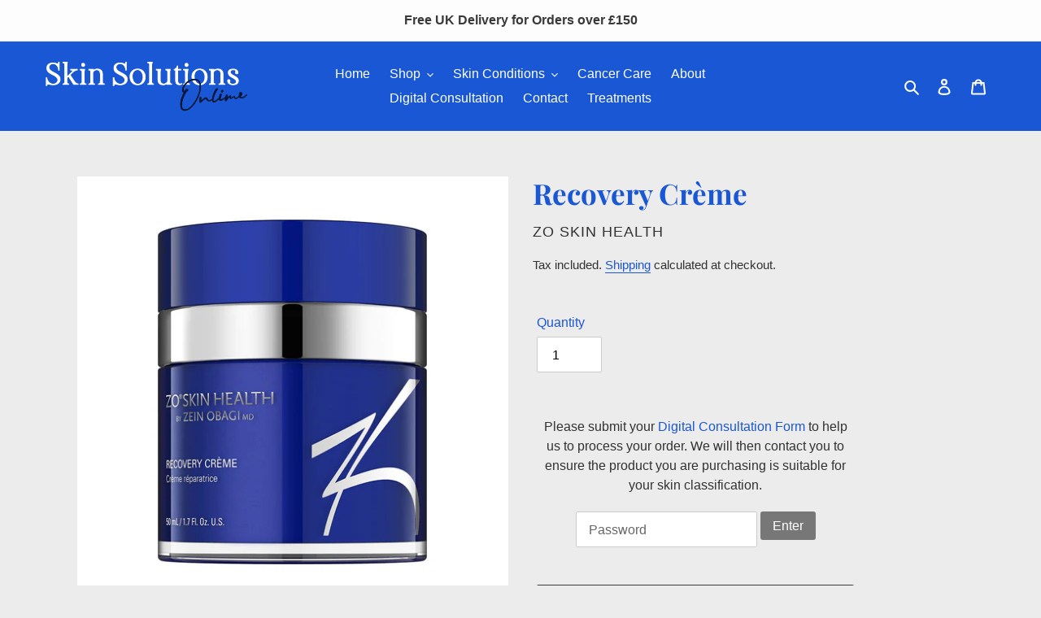

--- FILE ---
content_type: text/css
request_url: https://skin-solutions.online/cdn/shop/t/1/assets/ndnapps-formbuilder-styles.css?v=127297957643395765391612957476
body_size: 1376
content:
@import"//cdnjs.cloudflare.com/ajax/libs/font-awesome/4.7.0/css/font-awesome.min.css";@import"//cdnjs.cloudflare.com/ajax/libs/bootstrap-fileinput/4.5.1/css/fileinput.min.css";@import"//cdnjs.cloudflare.com/ajax/libs/tempusdominus-bootstrap-4/5.0.0-alpha14/css/tempusdominus-bootstrap-4.min.css";.ndn-formbuilder{padding:20px 10px;max-width:100%;line-height:1.2!important;position:relative}.ndn-formbuilder select{-o-appearance:none!important;-ms-appearance:none!important;-webkit-appearance:none!important;-moz-appearance:none!important;appearance:none!important}.ndn-formbuilder .ndn-title-frm{font-weight:600}.ndn-formbuilder .ndn-notes{font-size:13px}.ndn-formbuilder.ndn-frm-loading{overflow:hidden}.ndn-formbuilder.ndn-frm-loading:after{display:block;content:"";position:absolute;width:100%;height:100%;left:0;top:0;background-color:#ffffff80;background-image:url(https://www.ndnapps.com/ndnapps/contact-form/images/backend/loading.gif);background-size:50px 50px;background-repeat:no-repeat;background-position:center center;z-index:9}.ndn-formbuilder .ndn-body-frm{margin-top:30px}.ndn-formbuilder .ndn-title-frm{margin-bottom:8px;padding-left:5px;padding-right:5px}.ndn-formbuilder .ndn-sub-title-frm{margin-bottom:5px;padding-left:5px;padding-right:5px}.ndn-formbuilder .ndn-frm-group{display:block;width:100%;float:left;margin-bottom:20px;padding-left:5px;padding-right:5px;position:relative}.ndn-formbuilder .bootstrap-datetimepicker-widget{position:absolute;font-size:13px;min-width:250px!important;margin:0;padding:0}.ndn-formbuilder .bootstrap-datetimepicker-widget table{max-width:100%!important}.ndn-formbuilder .bootstrap-datetimepicker-widget table tr td,.ndn-formbuilder .bootstrap-datetimepicker-widget table tr th{border-left:0!important;border-right:0!important}.ndn-formbuilder .bootstrap-datetimepicker-widget{background:#fff!important}.ndn-formbuilder .bootstrap-datetimepicker-widget,.ndn-formbuilder .bootstrap-datetimepicker-widget table tr td.active{color:#333!important}.ndn-formbuilder .ndn-label-control{display:block;margin:0 0 7px!important}.ndn-formbuilder.ndn-frm-group .ndn-form-check,.ndn-formbuilder .ndn-frm-group .ndn-form-radio{margin:0 15px 5px 5px}.ndn-formbuilder .ndn-submit-frm{margin:5px 0}.ndn-formbuilder .ndn-input-control{display:block!important;width:100%!important;height:36px!important;border:1px solid #dedede;background:#fff;padding:0 15px;-webkit-box-shadow:none!important;box-shadow:none!important;outline:none!important;line-height:36px!important}.ndn-formbuilder .ndn-submit-btn,.ndn-formbuilder .ndn-label-control,.ndn-formbuilder .ndn-input-control{font-size:inherit;font-family:inherit}.ndn-input-control.ndn-text{background:0 0!important;border:0!important}.ndn-formbuilder .ndn-textarea{height:auto!important}.ndn-formbuilder .ndn-label-control{display:block;font-size:inherit;font-family:inherit;margin:0 0 7px!important}.ndn-formbuilder .ndn-submit-btn{background-color:#000;color:#fff;border-radius:5px;font-size:15px;padding:8px 35px;border:none;font-weight:600;display:inline-block;margin:5px}.ndn-submit-btn.ndn-submit-style-1{border-radius:0!important}.ndn-submit-btn.ndn-submit-style-2{border-radius:.25em!important}.ndn-submit-btn.ndn-submit-style-3{border-radius:30px!important}.ndn-formbuilder .ndn-frm-group .ndn-form-checkbox .ndn-checkbox-label,.ndn-formbuilder .ndn-frm-group .ndn-form-radio .ndn-radio-label{position:relative}.ndn-formbuilder .ndn-frm-group .ndn-form-checkbox.choose_display_1,.ndn-formbuilder.ndn-frm-group .ndn-form-radio.choose_display_1{display:inline-block;padding:5px 5px 0}.ndn-formbuilder .ndn-frm-group .ndn-form-checkbox.choose_display_2,.ndn-formbuilder .ndn-frm-group .ndn-form-radio.choose_display_2{display:block;padding:5px 5px 0 10px}.ndn-formbuilder .ndn-frm-group .ndn-checkbox-input,.ndn-formbuilder .ndn-frm-group .ndn-radio-input{position:absolute;visibility:hidden!important;left:0;top:0;width:16px;height:16px;opacity:0!important}.ndn-formbuilder .ndn-frm-group .ndn-checkbox-label,.ndn-formbuilder .ndn-frm-group .ndn-radio-label{display:inline-block;padding:0 2px 0 22px;margin:0 0 5px;position:relative;line-height:1;cursor:pointer}.ndn-formbuilder .ndn-frm-group .ndn-checkbox-label:before,.ndn-formbuilder .ndn-frm-group .ndn-radio-label:before{border:1px solid #bfbfbf;content:"";height:16px;width:16px;position:absolute;left:0;top:50%;-webkit-transform:translateY(-50%);transform:translateY(-50%);display:block;box-sizing:border-box;cursor:pointer}.ndn-formbuilder .ndn-frm-group .ndn-radio-label:before{border-radius:50%}.ndn-formbuilder .ndn-frm-group .ndn-checkbox-label:after,.ndn-formbuilder .ndn-frm-group .ndn-radio-label:after{color:#4e4e4e;background-color:transparent;content:"";height:10px;width:10px;opacity:0;position:absolute;-webkit-transition:opacity .2s ease-in-out;transition:opacity .2s ease-in-out;left:4px;top:50%;-webkit-transform:translateY(-50%);transform:translateY(-50%);display:block;cursor:pointer}.ndn-formbuilder .ndn-frm-group .ndn-form-radio .ndn-radio-label:after{height:8px;width:8px;border-radius:50%;cursor:pointer}.ndn-formbuilder .ndn-frm-group .ndn-form-checkbox .ndn-checkbox-label:after{left:3px;cursor:pointer}.ndn-frm-group .ndn-form-checkbox .ndn-checkbox-input:checked~.ndn-checkbox-label:after,.ndn-frm-group .ndn-form-radio .ndn-radio-input:checked~.ndn-radio-label:after{opacity:1!important;background-color:#000}.ndn-body-frm.ndn-input-style-2 .ndn-input-control:not(.ndn-text){border-radius:.25em!important}.ndn-body-frm.ndn-input-style-3 .ndn-input-control:not(.ndn-text){border-radius:18px!important}.ndn-body-frm.ndn-input-style-4 .ndn-input-control:not(.ndn-text){border-top:0!important;border-left:0!important;border-right:0!important;padding:0 15px 0 5px!important}.ndn-body-frm.ndn-input-style-4 .ndn-input-control.ndn-select{padding-left:35px!important}.ndn-text-align-1{text-align:left}.ndn-text-align-2{text-align:center}.ndn-text-align-3{text-align:right}.ndn-btn-trigger-popup{position:fixed;z-index:99;display:inline-block}.ndn-btn-trigger-popup{display:inline-block;line-height:1!important;border-radius:5px 5px 0 0;z-index:99;position:fixed;padding:8px 30px;border:none;font-weight:600}.ndn-btn-trigger-popup *{display:inline-block;vertical-align:middle}.ndn-btn-trigger-popup .fa{margin-left:10px}.ndn-select-arrow{right:12px;bottom:16px;width:0;height:0;border-left:5px solid transparent;border-right:5px solid transparent;border-top:5px solid #000;border-top-color:#000;display:inline;position:absolute}.ndn-div-select,.ndn-formbuilder .ndn-div-input{display:block;width:100%;position:relative}.ndn-formbuilder .ndn-div-input label.error{position:absolute;top:100%;z-index:5;display:none;max-width:100%;padding:3px 5px;margin-top:-1px;line-height:1;color:#fff;background-color:#dc3545cc;border-radius:2px;text-transform:none;font-size:13px!important;font-weight:400!important;font-style:initial}.ndn-formbuilder .ndn-div-input label.error:after{content:"";position:absolute;bottom:100%;left:8%;margin-left:-5px;border-width:5px;border-style:solid;border-color:transparent transparent rgba(220,53,69,.8) transparent}.ndn-formbuilder .ndn-display-icon .ndn-input-control{padding-left:35px}.ndn-formbuilder .ndn-display-icon .ndn-field-icon{font-size:14px;line-height:1;left:14px;top:12px;position:absolute}.ndn-formbuilder .ndn-frm-group .ndn-form-check.choose_display_1,.ndn-formbuilder .ndn-frm-group .ndn-form-radio.choose_display_1{display:inline-block}.ndn-formbuilder .ndn-frm-group .ndn-form-check.choose_display_2,.ndn-form-preview .ndn-frm-group .ndn-form-radio.choose_display_2{display:block}.ndn-formbuilder .ndn-col-2{width:50%;float:left}.ndn-formbuilder .ndn-col-3{width:33.333333%;float:left}.ndn-frm-close{font-size:30px;width:32px;height:32px;position:absolute;right:5px;top:5px;color:#000;cursor:pointer}/*!light-modal v1.1.0: A new lightweight css modal.
(c) 2017
MIT License
git+https://github.com/hunzaboy/Light-Modal.git*/.ndn-light-modal{display:none;position:fixed;background:0 0;top:0;bottom:0;left:0;-ms-flex-align:center;align-items:center;-ms-flex-pack:center;justify-content:center;right:0;z-index:9000;transition:background 1s;font-size:16px;visibility:hidden;overflow:auto;height:100%;scrollbar-color:#ccc transparent;scrollbar-width:thin}.ndn-light-modal::-webkit-scrollbar{width:5px}.ndn-light-modal::-webkit-scrollbar-track{background:#ccc}.ndn-light-moda::-webkit-scrollbar-thumb{background:#ccc}.ndn-light-modal::-webkit-scrollbar-thumb:hover{background:#555}.ndn-light-modal-content{background:0 0;width:640px;position:relative;max-height:100%;display:-ms-flexbox;display:flex;-ms-flex-direction:column;flex-direction:column}.ndn-light-modal-content.large-content{width:780px}.ndn-light-modal.target{background-color:#0000004d;background-image:-moz-radial-gradient(rgba(0,0,0,.4),rgba(0,0,0,.9));background-image:-webkit-radial-gradient(rgba(0,0,0,.4),rgba(0,0,0,.9));background-image:-o-radial-gradient(rgba(0,0,0,.4),rgba(0,0,0,.9));background-image:radial-gradient(#0006,#000000e6);display:-ms-flexbox;display:flex;visibility:visible}@media (max-width:767px){.ndn-light-modal.target .ndn-light-modal-content{width:90%}.ndn-light-modal-content{padding-top:5%}}@supports (display:flex){@media (max-width:767px){.ndn-light-modal.target .ndn-light-modal-content{width:640px}}}.ndn-animated{animation-duration:1s;animation-fill-mode:both}.ndn-animated.infinite{animation-iteration-count:infinite}.ndn-animated.delay-1s{animation-delay:1s}.ndn-animated.delay-2s{animation-delay:2s}.ndn-animated.delay-3s{animation-delay:3s}.ndn-animated.delay-4s{animation-delay:4s}.ndn-animated.delay-5s{animation-delay:5s}.ndn-animated.fast{animation-duration:.8s}.ndn-animated.faster{animation-duration:.5s}.ndn-animated.slow{animation-duration:2s}.ndn-animated.slower{animation-duration:3s}@media (print),(prefers-reduced-motion:reduce){.ndn-animated{animation-duration:1ms!important;transition-duration:1ms!important;animation-iteration-count:1!important}}@keyframes ndnfadeInDown{0%{opacity:0;transform:translate3d(0,-100%,0)}to{opacity:1;transform:translateZ(0)}}.ndnfadeInDown{animation-name:fadeInDown}
/*# sourceMappingURL=/cdn/shop/t/1/assets/ndnapps-formbuilder-styles.css.map?v=127297957643395765391612957476 */
